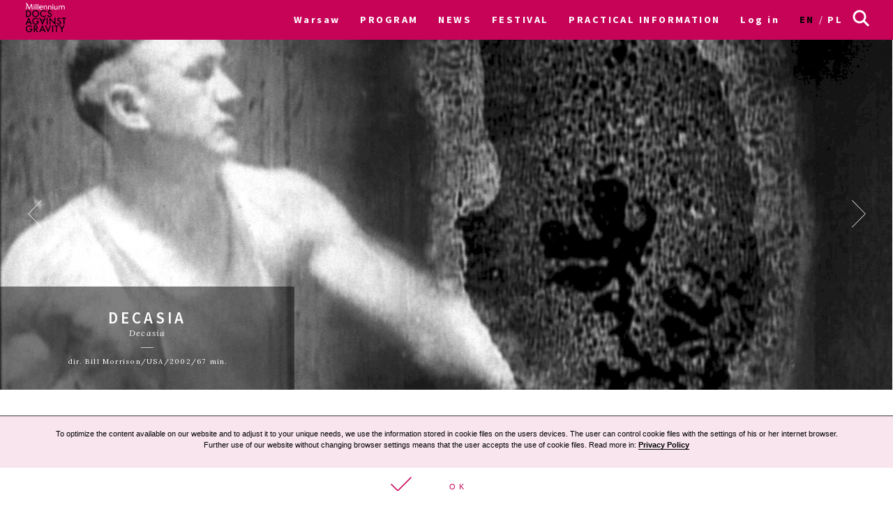

--- FILE ---
content_type: text/html; charset=UTF-8
request_url: https://archiwum2022.wkinach.mdag.pl/19/en/warszawa/movie/Decasia
body_size: 19895
content:



<!DOCTYPE html>
<html lang="en-GB">
<head>
    <meta http-equiv="content-type" content="text/html; charset=UTF-8">
    <!-- ::::::::::::::::::::::::::::::::::::::::::::::::::::::::::::::::::::::::::::::::::::::::::::::::::::::: -->
    <meta name="web_author" content="Design by: Marta Lissowska, Underscores.me coded by dadmor@gmail.com and reorganized by GsiTeK">
    <!-- ::::::::::::::::::::::::::::::::::::::::::::::::::::::::::::::::::::::::::::::::::::::::::::::::::::::: -->
    <meta charset="UTF-8">
    <meta name="viewport" content="width=device-width, initial-scale=1">
    <meta name="google-site-verification" content="ckA5av-Wprfp6npbfppGxgo3YVsU69fSN6zoDZ9Twnw">
    <meta name="description" content="Millennium Docs Against Gravity Film Festival is the biggest documentary film festival in Poland, held in 7 cities at once. The 18th edition is taking place in cinemas on September 3-12, 2021, and online from September 16 to October 3."/>
    <link rel="profile" href="http://gmpg.org/xfn/11">

    <title>19. Festiwal Filmowy Millennium Docs Against Gravity –             Decasia
    </title>

    <!-- Social Warfare v2.3.2 https://warfareplugins.com -->
<!--
    <style>@font-face {font-family: "sw-icon-font";src:url("http://docsag.pl/wp-content/plugins/social-warfare/fonts/sw-icon-font.eot?ver=2.3.2");src:url("http://docsag.pl/wp-content/plugins/social-warfare/fonts/sw-icon-font.eot?ver=2.3.2#iefix") format("embedded-opentype"),url("http://docsag.pl/wp-content/plugins/social-warfare/fonts/sw-icon-font.woff?ver=2.3.2") format("woff"), url("http://docsag.pl/wp-content/plugins/social-warfare/fonts/sw-icon-font.ttf?ver=2.3.2") format("truetype"),url("http://docsag.pl/wp-content/plugins/social-warfare/fonts/sw-icon-font.svg?ver=2.3.2#1445203416") format("svg");font-weight: normal;font-style: normal;}</style>
-->
    <!-- Social Warfare v2.3.2 https://warfareplugins.com -->

    <link rel="dns-prefetch" href="http://s.w.org/">
    <link rel="stylesheet" id="under-world-style-css" href="/css/normalize.css" type="text/css" media="all">
        <script type='text/javascript' src='/old/js/lory.js'></script>

    <link rel="stylesheet" href="https://cdnjs.cloudflare.com/ajax/libs/font-awesome/4.7.0/css/font-awesome.min.css">
    <style type="text/css">
        img.wp-smiley,
        img.emoji {
            display: inline !important;
            border: none !important;
            box-shadow: none !important;
            height: 1em !important;
            width: 1em !important;
            margin: 0 .07em !important;
            vertical-align: -0.1em !important;
            background: none !important;
            padding: 0 !important;
        }
    </style>
    <link rel="stylesheet" id="taxonomy-image-plugin-public-css" href="/css/style_003.css?v2" type="text/css" media="screen">
<!--
    <link rel="stylesheet" id="social_warfare-css" href="/css/style.css?v2" type="text/css" media="all">
-->
    <link rel="stylesheet" id="under-world-style-css" href="/css/style_002.css?v2" type="text/css" media="all">
    <link rel="stylesheet" id="generated-style-css" href="/css/oldStyle.css?v2" type="text/css" media="all">
    <link rel="stylesheet" id="wppb_stylesheet-css" href="/css/style-front-end.css?v2" type="text/css" media="all">

    
    
    <!-- OG: 2.5.1 -->
    <meta property="og:site_name" content="Festiwal Filmowy Millennium Docs Against Gravity">
    <meta property="og:url" content="https%3A%2F%2Farchiwum2022.wkinach.mdag.pl%2F19%2Fen%2Fwarszawa%2Fmovie%2FDecasia">
    <meta property="og:title" content="Decasia">
    <meta property="og:description" content="&quot;Decasia&quot; is an experimental feature which sets archival footage to an original symphonic score by Michael Gordon.">
    <meta property="og:type" content="article">
    <meta property="og:locale" content="en_GB">
            <meta property="og:image" content="https://archiwum2022.wkinach.mdag.pl/uploads/movies/Decasia62443c85b7789.jpeg" />
        <meta property="og:image:width" content="1280" />
        <meta property="og:image:height" content="720" />
        <meta name="twitter:image" content="https://archiwum2022.wkinach.mdag.pl/uploads/movies/Decasia62443c85b7789.jpeg">
        <meta name="twitter:card" content="summary">
    <meta name="twitter:title" content="Decasia">
    <meta name="twitter:description" content="&quot;Decasia&quot; is an experimental feature which sets archival footage to an original symphonic score by Michael Gordon.">
    <meta name="twitter:domain" content="https://archiwum2022.wkinach.mdag.pl">


    <style type="text/css">
        .recentcomments a{
            display:inline !important;
            padding:0 !important;
            margin:0 !important;
        }
    </style>

    <!--[if lte IE 10]>
    <style>
        #promo-slider{
            display:none;
        }
        .pre-f-1, .pre-f-2{
            float:left;
        }
        .home article{display:block; float:left; width:33.33%;}
    </style>
    <![endif]-->

    <!-- Global site tag (gtag.js) - Google Ads: 576942841 -->
    <script async src="https://www.googletagmanager.com/gtag/js?id=AW-576942841"></script>
    <script>
        window.dataLayer = window.dataLayer || [];
        function gtag(){dataLayer.push(arguments);}
        gtag('js', new Date());

        gtag('config', 'AW-576942841');
    </script>

    <!-- Event snippet for Kliknięcia w Oglądaj conversion page
In your html page, add the snippet and call gtag_report_conversion when someone clicks on the chosen link or button. -->
    <script>
        function gtag_report_conversion(url) {
            var callback = function () {
                if (typeof(url) != 'undefined') {
                    window.location = url;
                }
            };
            gtag('event', 'conversion', {
                'send_to': 'AW-576942841/ST30COiP3OABEPnljZMC',
                'event_callback': callback
            });
            return false;
        }
    </script>

    

</head>

<body class="movies-template-default single single-movies">

<div id="infoModal2" class="modal"><div class="modal-content" style="min-height:200px"><span class="infoClose2"><img src="/old/agravity/krzyzyk-popup.svg" width="20"></span><a id="modal-more2" class="more-btn" style="display:none">Pełny opis</a><div id="myModalContent2"></div></div></div>

    <div id="page" class="hfeed site">

        <header id="masthead" class="site-header" role="banner">
            <div class="site-logotype">




                <nav id="site-navigation" class="main-navigation " role="navigation" onmouseleave="menu_out();" style="">

                    <a href="/19/en/warszawa/homepage">
                        <img id="small-logo" class="small-logo" src="/img/logo%2520M%2520DAG%2520male.svg">
                    </a>


                    <button class="menu-toggle" aria-controls="primary-menu" aria-expanded="false"></button>


                    <div id="menu-core" class="menu-warszawa-en-container">
    <ul  class="menu nav-menu" aria-expanded="false">
        <li class="menu-item menu-item-type-custom menu-item-object-custom menu-item-home menu-item-has-children" aria-haspopup="true"><a href="/19/en/warszawa/homepage">Warsaw</a>
                        <ul class="sub-menu">
                                <li class="menu-item menu-item-type-custom menu-item-object-custom menu-item-home"><a href="/19/en/warszawa/homepage">Warsaw</a></li>
                                <li class="menu-item menu-item-type-custom menu-item-object-custom menu-item-home"><a href="/19/en/Wroclaw/homepage">Wroclaw</a></li>
                                <li class="menu-item menu-item-type-custom menu-item-object-custom menu-item-home"><a href="/19/en/Gdynia/homepage">Gdynia</a></li>
                                <li class="menu-item menu-item-type-custom menu-item-object-custom menu-item-home"><a href="/19/en/Katowice/homepage">Katowice</a></li>
                                <li class="menu-item menu-item-type-custom menu-item-object-custom menu-item-home"><a href="/19/en/Poznan/homepage">Poznan</a></li>
                                <li class="menu-item menu-item-type-custom menu-item-object-custom menu-item-home"><a href="/19/en/Bydgoszcz/homepage">Bydgoszcz</a></li>
                                <li class="menu-item menu-item-type-custom menu-item-object-custom menu-item-home"><a href="/19/en/Lublin/homepage">Lublin</a></li>
                                <li class="menu-item menu-item-type-custom menu-item-object-custom menu-item-home"><a href="/19/en/lodz/homepage">Łódź</a></li>
                            </ul>
                    </li>

                        <li id="menu-item-1" class="menu-item-has-children menu-item menu-item-type-post_type menu-item-object-page current-menu-item page_item current_page_item"><a href="#">PROGRAM</a>
                                            <ul class="sub-menu">
                                                            <li id="menu-item-5401" class="menu-item menu-item-type-custom menu-item-object-custom"><a href="/19/en/warszawa/movies">Catalogue A-Z</a></li>
                                                            <li id="menu-item-5402" class="menu-item menu-item-type-custom menu-item-object-custom"><a href="/19/en/warszawa/calendar/show">Calendar</a></li>
                                                            <li id="menu-item-5403" class="menu-item menu-item-type-custom menu-item-object-custom"><a href="/19/en/warszawa/sections">Sections</a></li>
                                                            <li id="menu-item-5404" class="menu-item menu-item-type-custom menu-item-object-custom"><a href="/19/en/warszawa/contests">Competitions</a></li>
                                                            <li id="menu-item-5405" class="menu-item menu-item-type-custom menu-item-object-custom"><a href="/19/en/warszawa/EventCategories">Events</a></li>
                                                            <li id="menu-item-5406" class="menu-item menu-item-type-custom menu-item-object-custom"><a href="/19/en/warszawa/myProgram">My schedule</a></li>
                                                            <li id="menu-item-5407" class="menu-item menu-item-type-custom menu-item-object-custom"><a href="/19/en/warszawa/Guests">Guests</a></li>
                                                            <li id="menu-item-5408" class="menu-item menu-item-type-custom menu-item-object-custom"><a href="https://archiwum2022.wkinach.mdag.pl/19/en/warszawa/eventCategory/MDAG+Industry+is+picking+up+steam%2521">MDAG Industry</a></li>
                                                            <li id="menu-item-5409" class="menu-item menu-item-type-custom menu-item-object-custom"><a href="/19/en/warszawa/page/Katalog-PDF">PDF catalogue</a></li>
                                                    </ul>
                                    </li>
                        <li id="menu-item-2" class=" menu-item menu-item-type-post_type menu-item-object-page current-menu-item page_item current_page_item"><a href="/19/en/warszawa/aktualnosci">NEWS</a>
                                    </li>
                        <li id="menu-item-3" class="menu-item-has-children menu-item menu-item-type-post_type menu-item-object-page current-menu-item page_item current_page_item"><a href="#">FESTIVAL</a>
                                            <ul class="sub-menu">
                                                            <li id="menu-item-61" class="menu-item menu-item-type-custom menu-item-object-custom"><a href="/19/en/warszawa/page/O-festiwalu-11">About the festival</a></li>
                                                            <li id="menu-item-62" class="menu-item menu-item-type-custom menu-item-object-custom"><a href="https://www.communication.mdag.pl/">MDAG Communication</a></li>
                                                            <li id="menu-item-63" class="menu-item menu-item-type-custom menu-item-object-custom"><a href="/19/en/warszawa/page/Partnerzy-festiwalu-1">Partners of the festival</a></li>
                                                            <li id="menu-item-64" class="menu-item menu-item-type-custom menu-item-object-custom"><a href="/19/en/warszawa/page/Archiwum">Archive</a></li>
                                                    </ul>
                                    </li>
                        <li id="menu-item-4" class="menu-item-has-children menu-item menu-item-type-post_type menu-item-object-page current-menu-item page_item current_page_item"><a href="/19/en/warszawa/page/Informacje-praktyczne">PRACTICAL INFORMATION</a>
                                            <ul class="sub-menu">
                                                            <li id="menu-item-21" class="menu-item menu-item-type-custom menu-item-object-custom"><a href="/19/en/warszawa/page/Informacje-8">Tickets and practical information</a></li>
                                                            <li id="menu-item-22" class="menu-item menu-item-type-custom menu-item-object-custom"><a href="https://archiwum2022.wkinach.mdag.pl/19/en/warszawa/page/Regulamin-19.-Festiwalu-Filmowego-Millennium-Docs-Against-Gravity-13-22-maja-2022">Terms and conditions of the festival</a></li>
                                                    </ul>
                                    </li>
        
        <li class="menu-item menu-item-type-custom menu-item-object-custom menu-item-home">
                            <a href="/19/en/warszawa/userAuth">Log in</a>
                    </li>

        <li class="lang-item lang-item-8 lang-item-en lang-item-first current-lang"><a hreflang="en-GB" href="/19/en/warszawa/movie/Decasia" lang="en-GB">en</a></li>
        <li class="lang-item lang-item-11 lang-item-pl "><a hreflang="pl-PL" href="/19/pl/warszawa/movie/Decasia" lang="pl-PL">pl</a></li>

    </ul>
</div>


<ul id="menu-s-ico">
    <li class="menu-item-has-children">
        <svg xmlns="http://www.w3.org/2000/svg" style="">
            <path class="st0" d="M24.1,21.9l-6.4-6.4c1.1-1.6,1.8-3.5,1.8-5.6c0-5.2-4.3-9.5-9.5-9.5S0.5,4.8,0.5,10s4.3,9.5,9.5,9.5
									c2.1,0,4-0.7,5.6-1.8l6.4,6.4L24.1,21.9z M3.5,10c0-3.6,2.9-6.5,6.5-6.5s6.5,2.9,6.5,6.5s-2.9,6.5-6.5,6.5S3.5,13.6,3.5,10z"></path>
        </svg>
    </li>

    <form method="get" id="searchform" action="/19/en/warszawa/searchResult">
        <input style="" value="" name="searchString" type="text">
        <button type="submit" id="searchsubmit"><svg xmlns="http://www.w3.org/2000/svg" style="">
                <path class="st0" d="M24.1,21.9l-6.4-6.4c1.1-1.6,1.8-3.5,1.8-5.6c0-5.2-4.3-9.5-9.5-9.5S0.5,4.8,0.5,10s4.3,9.5,9.5,9.5
									c2.1,0,4-0.7,5.6-1.8l6.4,6.4L24.1,21.9z M3.5,10c0-3.6,2.9-6.5,6.5-6.5s6.5,2.9,6.5,6.5s-2.9,6.5-6.5,6.5S3.5,13.6,3.5,10z"></path>
            </svg></button>
    </form>

</ul>


<script>
    var classname = document.getElementsByClassName("menu-item-has-children");
    if(window.innerWidth <= 640) {

        window.onload = function () {

            var arr = Array.from(document.getElementsByClassName("menu-item-has-children"));

            arr.forEach(
                function (elementParent) {
                    elementParent.childNodes.forEach(
                        function (element) {
                            if(element.classList == "sub-menu") {

                                var newElement = document.createElement('img');
                                newElement.className = 'mobileMenuArrow';
                                newElement.src = '/old/img/arrowDown.svg';
                                newElement.setAttribute("height", "10");
                                newElement.setAttribute("width", "20");
                                newElement.setAttribute("alt", ">");
                                elementParent.childNodes[0].appendChild(newElement);

                                console.log(elementParent.childNodes);

                            }
                        }
                    )
                }
            )

        }


        /*
         if (document.getElementsByClassName("menu-item-has-children").childNodes[1]) {
         classname.style.backgroundColor = 'black';
         }
         */

        console.log('640 init');

        for (var i = 0; i < classname.length; i++) {
            classname[i].addEventListener("click", function(event){

                if(event.target.tagName == "IMG") {
                    var target = event.target.parentNode;
                } else {
                    var target = event.target;
                }

                var sub = document.getElementsByClassName("sub-menu");
                for (i = 0; i < sub.length; i++) {
                    sub[i].style.display = "none";
                }

                if (target.getElementsByTagName("IMG")[0].datasrc != '1') {
                    target.getElementsByTagName("IMG")[0].src = '/old/img/arrowUp.svg';
                    target.parentNode.getElementsByClassName("sub-menu")[0].style.display = 'block';
                    target.getElementsByTagName("IMG")[0].datasrc = '1';
                } else {
                    target.getElementsByTagName("IMG")[0].src = '/old/img/arrowDown.svg';
                    target.parentNode.getElementsByClassName("sub-menu")[0].style.display = 'none';
                    target.getElementsByTagName("IMG")[0].datasrc = '0'
                }


                event.preventDefault();


                /*var sub =  this.getElementsByClassName("sub-menu");
                 sub[0].setAttribute(
                 "style", "display:block !important; opacity:1;");*/
            });
        }
    } else {
        var menu_out = function(){
            if (document.getElementById('content') != null) {
                document.getElementById('content').style['margin-top'] = '0px';
            }
            /*document.getElementById('small-logo').setAttribute(
             "style", "opacity:0;");*/

            if (document.getElementById('main-logo') != null) {
                document.getElementById('main-logo').style.opacity = '1';
            }
        }
        var myFunction = function() {
            var selects = document.getElementsByClassName("sub-menu");
            for(var i =0, il = selects.length;i<il;i++){

            }
            var sub =  this.getElementsByClassName("sub-menu");
            if (selects) {
                if (document.getElementById('content') != null && sub != null) {
                    document.getElementById('content').style['margin-top'] = sub[0].offsetHeight - 60 + "px";
                }
                /*document.getElementById('small-logo').setAttribute(
                 "style", "opacity:1;");*/
                if (document.getElementById('main-logo') != null) {
                    document.getElementById('main-logo').style.opacity = '0';
                }
            }else{
                console.log(document.getElementById('content').style['margin-top']);
            }
        };
        for (var i = 0; i < classname.length; i++) {
            classname[i].addEventListener('mouseover', myFunction, false);
        }
    }
</script>



                </nav><!-- #site-navigation -->




                <br>


            </div>
        </header><!-- #masthead -->


        
    <div id="content" class="site-content" style="margin-top: 0px;">

        <style>
            .single-movies h2.entry-title {
                color: #fff;
            }
        </style>

        <div id="primary" class="content-area">
            <main id="main" class="site-main" role="main">

                <svg xmlns="http://www.w3.org/2000/svg" version="1.1" style="display:none">
                    <path id="loveMe" d="M26,8.6C26,5,23.1,2,19.5,2c-2.3,0-4.3,1.3-5.5,3.1C12.9,3.3,10.9,2,8.5,2C4.9,2,2,5,2,8.6c0,2,1,3.8,2.2,5
				s9.2,9.5,9.2,9.5c0.2,0.2,0.4,0.3,0.5,0.3c0.2,0,0.5-0.1,0.6-0.3c0,0,7.8-8.3,9-9.5C24.9,12.4,26,10.6,26,8.6L26,8.6z"></path>

                </svg>
                <style type="text/css">

                    @media (max-width: 800px) {
                        .pthlove {
                            text-align: left;
                        }
                    }

                    @media (min-width: 801px) and (max-width: 1000px) {
                        .pthlove {
                            margin-right: -3em;
                        }
                    }

                    @media (min-width: 1001px) and (max-width: 1200px) {
                        .pthlove {
                            margin-right: -5em;
                        }
                    }

                    @media (min-width: 1201px) {
                        .pthlove {
                            margin-right: -7em;
                        }
                    }

                    .projections_table > div {
                        padding-top: 10px;
                    }

                    .like_off svg {
                        width: 27px;
                        height: 27px;
                        stroke: #C70358;
                        fill: #fff;
                        vertical-align: -5px;
                    }

                    .like_on svg {
                        width: 27px;
                        height: 27px;
                        stroke: #fff;
                        fill: #C70358 !important;
                        vertical-align: -5px;
                    }

                    .like_off [aria-label]::before {
                        content: 'Dodaj do Mojego programu';
                    }

                    .like_on [aria-label]::before {
                        content: 'Usuń z Mojego programu';
                    }

                    [aria-label] {
                        position: relative;
                    }

                    [aria-label]::before {
                        content: attr(aria-label);
                        opacity: 0;
                        visibility: hidden;
                        position: absolute;
                        top: 120%;
                        left: 0;
                        background-color: #fff;
                        color: #000;
                        font-size: 0.5em;
                        min-width: 100px;
                        text-align: center;
                        padding: 3px;
                        border: 1px #000 solid;
                        transition: .5s ease-in-out;
                        transition-property: opacity, visibility;
                        z-index: 999;
                    }

                    [aria-label]:hover::before {
                        opacity: 1;
                        visibility: visible;
                    }

                </style>


                <style>


                    #single-movie-title {
                        background-color: rgba(0, 0, 0, 0.5);
                        text-align: center;
                        color: #fff;
                        padding: 2em;
                    }

                    #single-movie-title h1 {
                        color: #fff;
                    }

                    .entry-single-content hr,
                    .entry-right-content hr {
                        background-color: #000;
                    }

                    .entry-right-content {
                        width: 90%;
                        font-family: 'Lora', sans-serif;
                        font-size: 1.1rem;
                    }

                    .entry-right-content ul {
                        margin: 1em;
                        padding: 0;
                        margin-bottom: 2em;
                    }

                    .entry-right-content ul li {
                        margin: 0;
                        padding: 0;
                        list-style: none;
                    }

                    .entry-right-content ul li div:nth-child(1) {
                        font-weight: bold;
                        font-family: 'Lora', sans-serif;
                    }

                    .entry-right-content ul li div:nth-child(2) {
                        margin-left: 2em;
                    }

                    .pinky-linky a {
                        background-color: #fedceb;
                        border: 2px solid #fff;
                        padding: 0.2em;
                        margin-bottom: 0.2em;
                        margin-right: 0.2em;
                        line-height: 1.9em;
                    }

                    #content .section {
                        border-top: 1px solid #000;
                        margin-top: 1em;
                        font-family: 'Lora';
                        text-transform: uppercase;
                        letter-spacing: 0.17em;
                        font-size: 0.7em;
                        font-weight: normal;
                    }

                    .section p {
                        margin: 1em 0.5em 0.5em 0.5em;

                    }

                    .section a {
                        border: 2px solid #C70358;
                        padding: 0.5em;
                        font-size: 0.9em;
                        color: #C70358;
                        line-height: 2em;
                        text-transform: uppercase;
                        font-family: 'Source Sans Pro', sans-serif;
                        letter-spacing: 0.17em;
                        font-weight: bold;
                    }

                    .section a:hover {
                        background-color: #C70358 !important;
                        color: #fff !important;
                        text-decoration: none;
                    }

                    .box-org span {
                        font-style: italic;

                    }

                    .movie-card {
                        margin: 3em 0;
                        position: relative;
                        display: flex;
                    }

                    .movie-image-mask {
                        width: 33%;
                        position: absolute;
                        bottom: 0;
                        left: 0
                    }

                    @media screen and (max-width: 640px) {
                        .movie-card {
                            flex-direction: column-reverse;
                        }

                        .movie-card > div {
                            width: 100% !important;
                        }

                        .movie-image-mask {
                            width: 100%;
                        }
                    }

                    .projections_table {
                        font-size: 1rem;
                        font-family: 'Lora', sans-serif;
                    }

                    .projections_table div:first-child {
                        padding-left: 0.3em;
                    }

                    .projections_table:hover:not(:first-child) {
                        background-color: rgb(199, 3, 88);
                    }

                    .projections_table:hover:not(:first-child) div {
                        color: rgb(255, 255, 255);
                    }

                    .projections_table:hover .ticket a {
                        border-color: rgb(255, 255, 255);
                        background-color: rgb(199, 3, 88);
                        color: rgb(255, 255, 255);
                    }

                    .ticket a {
                        color: #C70358;
                        border: 1px solid #C70358;
                        padding: 0.2em 0.5em 0.2em 0.5em;
                        text-transform: uppercase;
                        margin: 0.2em;
                        font-weight: bold;
                        font-size: 0.7em;
                    }

                    .fullCalendarButton {
                        margin-top: 0.8em;
                    }

                    .fullCalendarButton a {
                        padding-right: 4em;
                        background-image: url("/old/img/arrowFullCalendarButton.svg");
                        background-repeat: no-repeat;
                        background-position: right center;
                        background-size: 12%;
                    }

                    .fullCalendarButton a:hover {
                        background-image: url("/old/img/arrowFullCalendarButtonHover.svg");
                        background-color: rgb(199, 3, 88);
                        color: rgb(255, 255, 255);
                    }

                    .pth {
                        border-bottom: 1px solid #000;
                    }

                    @media screen and (max-width: 800px) {
                        .movie-card {
                            text-align: center;
                            margin: 0;
                        }

                        .entry-right-content {
                            width: 100%;
                        }

                        .entry-right-content ul li div:nth-child(2) {
                            margin: 0;
                        }
                    }
                </style>


                <header class="entry-header">

                    <div class="slider js_simple simple">
                        <div class="frame js_frame">
                            <ul class="slides js_slides"
                                style="transition-duration: 300ms; transform: translate3d(-2492px, 0px, 0px); transition-timing-function: ease;">
                                                                <li class="js-slide entry-header-image"
                                    style="background-image:url('/uploads/movies/1501/Decasia62443c8631917.jpeg')"></li>
                                                                <li class="js-slide entry-header-image"
                                    style="background-image:url('/uploads/movies/1501/Decasia62443c8674bbd.jpeg')"></li>
                                                                <li class="js-slide entry-header-image"
                                    style="background-image:url('/uploads/movies/1501/Decasia62443c86b9445.jpeg')"></li>
                                                                <li class="js-slide entry-header-image"
                                    style="background-image:url('/uploads/movies/1501/Decasia62443c8709718.jpeg')"></li>
                                                                <li class="js-slide entry-header-image"
                                    style="background-image:url('/uploads/movies/1501/Decasia62443c874d98c.jpeg')"></li>
                                                                <li class="js-slide entry-header-image"
                                    style="background-image:url('/uploads/movies/1501/Decasia62443c878f412.jpeg')"></li>
                                                            </ul>
                        </div>
                        <script type="text/javascript">
                            document.addEventListener('DOMContentLoaded', function () {
                                var simple = document.querySelector('.js_simple');
                                var lorySlider = lory(simple, {
                                    infinite: 1
                                });
                                setInterval(function () {
                                    lorySlider.next();
                                }, 5000);
                            });
                        </script>

                        <span class="js_prev prev">
                    <img src="/old/agravity/left-big-OFF.svg" width="20">
                </span>

                        <span class="js_next next">
                    <img src="/old/agravity/right-big-OFF.svg"
                         width="20">
                </span>

                    </div>
                    <!-- uigen mod : entry-header-image -->


                    <div class="movie-image-mask">
                        <div id="single-movie-title">
                            <h1 class="entry-title">Decasia</h1>
                            <div class="box-org">
                                <span>Decasia</span>
                                <hr>
                                <div class="movie-meta">
                                                                            dir. Bill Morrison/USA/2002/67 min.
                                                                    </div>
                            </div>

                        </div>

                    </div>

                </header><!-- .entry-header -->


                <div class="movie-card" style=" ">
                    <div style="width:11.11%" class="no-mobile">

                    </div>
                    <div style="width:55.55%;" class="mobile-100">

                        <div class="projections_table">
    <div class="pth pthlove"></div>
    <div class="pth">place</div>
    <div class="pth">date</div>
    <div class="pth">time</div>
    <div class="pth"></div>
</div>
<div class="projections_table">
    <div id="2675" class="like_off pthlove" onclick="run_like(this);">
			<span class="loveMeContainer" aria-label="">
		      <svg xmlns="http://www.w3.org/2000/svg">
		        <use xlink:href="#loveMe"></use>
		      </svg>
		   </span>
    </div>
    <div>Kinoteka, sala 2</div>
    <div>2022-05-16</div>
    <div>20:00</div>
    <div onclick="" class="ticket">
        <a href="https://kinoteka.pl/repertuar/movie,6120,blok:-bill-morrison:-fantazje-o-rozpadzie-z-muzyka-michaela-gordona" target="_blank">
            Buy ticket        </a>
    </div>
</div>
<div onclick="" class="ticket fullCalendarButton">
    <a href="/19/en/warszawa/calendar/show" _target="blank">
        See full calendar    </a>
</div>

<div id="myModal" class="modal"><div class="modal-content" style="min-height:200px"><span class="close"><img src="/old/agravity/krzyzyk-popup.svg" width="20"></span><a id="modal-more" class="more-btn" style="display:none">Pełny opis</a><div id="myModalContent"></div></div></div>

<style>

    /* MODAL */
    /* The Modal (background) */
    .modal {
        display: none; /* Hidden by default */
        position: fixed; /* Stay in place */
        z-index: 100; /* Sit on top */
        left: 0;
        top: 0;
        width: 100%; /* Full width */
        height: 100%; /* Full height */
        overflow: auto; /* Enable scroll if needed */
        background-color: rgb(0,0,0); /* Fallback color */
        background-color: rgba(0,0,0,0.4); /* Black w/ opacity */
    }
    .modal-title{
        text-transform: uppercase;
        font-weight:bold;
        font-size: 1.2em;
    }
    .modal-title-ang{
        font-style: italic;
        font-family: 'Lora', sans-serif;
        margin: 0;
    }
    .modal-movie-meta{
        letter-spacing: 0.1em;
        margin: 5px 0;
        font-family: 'Lora', sans-serif;
    }
    .modal-content-desc{
        font-family: 'Lora', sans-serif;
    }
    /* Modal Content/Box */
    .modal-content {
        font-size: 0.75em;
        font-family: "Source Sans Pro",sans-serif;
        background-color: #fefefe;
        margin: 10% auto; /* 15% from the top and centered */
        padding: 20px;
        border: 1px solid #888;
        width: 50%; /* Could be more or less, depending on screen size */
    }

    /* The Close Button */
    .close {
        color: #aaa;
        float: right;
        font-size: 24px;
        font-weight: bold;
        line-height: 15px;
        margin: 0.5em;
    }

    .more-btn{
        /*color: #C70358;*/
        border: 1px solid #C70358;
        padding: 0.2em;
        text-transform: uppercase;
        margin: 0.2em;
        font-weight: bold;
        font-size: 1.2em;
        float: right;
        margin-right: 3em;
    }
    .more-btn:hover{
        color: #fff;
        background-color:#C70358
    }

    .close:hover,
    .close:focus {
        color: black;
        text-decoration: none;
        cursor: pointer;
    }
    .pth{
        border-bottom:1px solid #000;
    }
    @media screen and (max-width: 800px){
        .modal-content {
            width: 90%;
            font-size: 1.1em;
        }

        #myModalContent .ticket{
            flex: 1.4 !important;
            text-align: right;
        }
        .projections_table > div:nth-child(1){
            flex: 1.8 !important;
        }
        .projections_table > div:nth-child(2){
            flex: 1.2 !important;
        }

        #myModal{
            margin-top:6em;
        }
        .pth:nth-child(1){
            flex: 1.8 !important;
        }
        .pth:nth-child(2){
            flex: 1.2 !important;
        }
        .pth:nth-child(4){
            flex: 1.4 !important;
        }
        .cal_days{
            display:none;
        }
        #promo-slider .promo-left,
        #promo-slider .promo-right
        {
            display:none !important;
        }
        .promo-center{
            width:100% !important;
            flex: 0 0 100%;
        }
    }
</style>

<script>
    var modal = document.getElementById('myModal');
    var close = document.getElementsByClassName("close")[0];

    var loadJSON = function (callback, file) {
        var xobj = new XMLHttpRequest();
        xobj.overrideMimeType("application/json");
        xobj.open('GET', file, true);
        xobj.onreadystatechange = function () {
            if (xobj.readyState == 4 && xobj.status == "200") {
                callback(xobj.responseText);
            }
            if(xobj.readyState == 4 && xobj.status == "403") {
                var msg = JSON.parse(xobj.responseText);
            }
        };
        xobj.send(null);
    }

    var run_like = function(_t){
        document.getElementById('modal-more').style.display = 'none';

        var content = document.getElementById('myModalContent');
        content.innerHTML = '';
        var _id = _t.id;
        loadJSON( function(response) {
            var res = JSON.parse(response);
            //console.log(res);
            if (res['is_user_logged_in'] !== 'true') {
                modal.style.display = "block";
            }
            content.innerHTML = res['msg'];
            var svg = document.getElementById(_id);
            if(res.add == 'true'){
                svg.classList.add("like_on");
                svg.classList.remove("like_off");
            } else if(res.add == 'false') {
                svg.classList.add("like_off");
                svg.classList.remove("like_on");
            }
        }, '/19/en/warszawa/ajax/runLike?id='+_id);
    }

    var buy_ticket = function(_t){
        modal.style.display = "block";
        document.getElementById('myModalContent').innerHTML = '';
    }

    close.onclick = function() {
        modal.style.display = "none";
    }
</script>





                        <div id="accord" style="overflow: hidden; height: 16.5em; margin-bottom:1em">
                            <div class="entry-single-content">
                                                                    <p style="margin-left:0cm; margin-right:0cm">&quot;Decasia&quot; is an experimental feature which sets archival footage to an original symphonic score by Michael Gordon. Using nitrate-based master elements with emulsion deterioration, &ldquo;Decasia&rdquo; depicts Man&rsquo;s struggle to transcend his own mortality.</p>

<p style="margin-left:0cm; margin-right:0cm">&quot;Decasia&quot; was named to the Library of the US Congress National Film Registry in 2013, becoming the first film to be added the list in the 21st century.</p>
                                                                <div class="swp-content-locator"></div>
                            </div>
                        </div>

                        <script>
                            function toogledesc() {

                                if (document.getElementById('_more').classList == 'long') {
                                    document.getElementById('accord').style.height = 'auto';
                                } else {
                                    document.getElementById('accord').style.height = '16.5em';

                                }

                                document.getElementById('_more').classList.toggle('short');
                                document.getElementById('_more').classList.toggle('long');
                            }
                        </script>
                        <style>
                            #_more {
                                cursor: pointer;
                            }

                            #_more.short #zwin {
                                display: none;
                            }

                            #_more.long #rozwin {
                                display: none;

                            }

                            #_more.short #trozwin {
                                display: none;
                            }

                            #_more.long #tzwin {
                                display: none;
                            }

                            #_more.short #gr {
                                display: none;
                            }

                            #trozwin, #tzwin {
                                border-bottom: 1px solid #000;
                                margin-top: 1em;
                                font-family: 'Lora';
                                text-transform: uppercase;
                                letter-spacing: 0.17em;
                                font-size: 0.7em;
                                font-weight: normal;
                            }
                        </style>
                        <div id="_more" class="long" style="background:#fff; text-align:left; width:100%;"
                             onclick="toogledesc()">
                            <img id="gr" style="width: 100%; margin-top: -120px;"
                                 src="/old/agravity/gradient-bialy.svg">

                            <div id="trozwin">
                                                                    READ MORE
                                                            </div>
                            <div id="tzwin">
                                                                    HIDE
                                                            </div>
                            <div id="rozwin" style="text-align:right; margin-top:-1.5em"><img
                                        src="/old/agravity/zwin.svg"
                                        width="20" height="20"></div>
                            <div id="zwin" style="text-align:right; margin-top:-1.5em"><img
                                        src="/old/agravity/rozwin.svg"
                                        width="20" height="20"></div>
                        </div>

                                                    <iframe style="margin:2em 0"
                                    src="https://www.youtube.com/embed/q24VjlZ9IXE?autoplay=0" width="90%"
                                    height="360"></iframe>
                                                <!-- Your share button code -->
                        <div class="socialContainer">
                            <a href="http://www.facebook.com/sharer/sharer.php?p[url]=https%3A%2F%2Farchiwum2022.wkinach.mdag.pl%2F19%2Fen%2Fwarszawa%2Fmovie%2FDecasia" target="_blank">
                                <div class="divfacebook">
                                    <i class="fa fa-facebook-square"></i>
                                </div>
                            </a>
                            <a href="https://twitter.com/intent/tweet?url=https%3A%2F%2Farchiwum2022.wkinach.mdag.pl%2F19%2Fen%2Fwarszawa%2Fmovie%2FDecasia&via=againstxgravity" target="_blank">
                                <div class="divtwitter">
                                    <i class="fa fa-twitter-square"></i>
                                </div>
                            </a>
                            <!--
                            <a href="https://plus.google.com/share?url=https://archiwum2022.wkinach.mdag.pl/19/en/warszawa/movie/Decasia">
                                <div style="width: 70px; height: 40px; text-align: center; font-size: 16px; line-height: 40px; background: #DB4A39; color: #fff; text-decoration: none; border-radius: 4px;">
                                    <i class="fa fa-google-plus-square" style="font-size: 18px !important;"></i>
                                                                            Share
                                                                    </div>
                            </a>
                            -->
                        </div>


                    </div>
                    <div style="width:11.11%" class="no-mobile">

                    </div>
                    <div style="width:22.22%" class="mobile-100">

                        <div class="entry-right-content">
                            <hr>
                            <ul class="pinky-linky">
                                <li>
                                    <div>projection time:</div>
                                    <div>67 min.</div>
                                </li>
                                <li>
                                    <div>country/year:</div>
                                    <div>USA                                        /2002</div>
                                </li>

                                <li>
                                    <div>director:</div>
                                    <div>
                                                                                Bill Morrison
                                    </div>
                                </li>
                                                                                                            <li>
                                            <div>pictures:</div>
                                            <div>
                                                                                                Bill Morrison
                                            </div>
                                        </li>
                                                                                                                                                                                                                                                                                    <li>
                                            <div>production:</div>
                                            <div>Bill Morrison / Hypnotic Pictures</div>
                                        </li>
                                                                                                                                        <li>
                                        <div>festivals and awards:</div>
                                        <div>2002 – Sundance FF, 2020 – Rotterdam IFF, 2002 – Karlove Vary IFF</div>
                                    </li>
                                

                            </ul>
                            <hr>
                            <ul class="pinky-linky">
                                <li>
                                    <div>sections:</div>
                                    <div>
                                                                                    <a class="pink-link"
                                               href="/19/en/warszawa/section/Retrospektywa+Billa+Morrisona">Bill Morrison Retrospective</a>
                                                                            </div>
                                </li>
                                                                    <li>
                                        <div>contests:</div>
                                        <div>
                                                                                            <a class="pink-link"
                                                   href="/19/en/warszawa/contest/Warsaw+Documentary+Award">Warsaw Documentary Award</a>
                                                                                            <a class="pink-link"
                                                   href="/19/en/warszawa/contest/TVP+Dokument+Award">TVP Dokument Award</a>
                                                                                    </div>
                                    </li>
                                                                                                    <li>
                                        <div>tags:</div>
                                        <div>
                                                                                            <a class="pink-link"
                                                   href="/19/en/warszawa/tag/movie+about+film">movie about film</a>
                                                                                            <a class="pink-link"
                                                   href="/19/en/warszawa/tag/history">history</a>
                                                                                            <a class="pink-link"
                                                   href="/19/en/warszawa/tag/art">art</a>
                                                                                    </div>
                                    </li>
                                                                                                <li>
                                </li>

                                <li>
                                    <div>
                                    </div>
                                </li>
                            </ul>

                        </div>

                    </div>

                </div>


            </main><!-- #main -->
        </div><!-- #primary -->


                <div class="section">
            Inne filmy z sekcji <p>
                <a href="/19/en/warszawa/section/Retrospektywa+Billa+Morrisona">
                    Bill Morrison Retrospective                    <!-- <img width="50" src="/old/agravity/strzalka-roz.svg"> -->
                </a>
            </p>

        </div>

        <main class="site-main" role="main">

            
                <a class="std-box" href="/19/en/warszawa/movie/The-Village-Detective%253A-A-Song"
                   style="background-image:url('/uploads/movies/The-Village-Detective3A-A-Song6243ff4d63b56.jpeg')">

                    <div class="mask"></div>


                    <div style="z-index:10">
                        <div class="box-entry-title">Wiejski detektyw: cykl pieśni</div>
                        <div class="decorator-line"></div>
                        <div class="box-description">
                            <div class="entry-movie-box-description"></div>
                        </div>
                    </div>

                </a>

            
                <a class="std-box" href="/19/en/warszawa/movie/The-Great-Flood"
                   style="background-image:url('/uploads/movies/The-Great-Flood6243222ec916c.jpeg')">

                    <div class="mask"></div>


                    <div style="z-index:10">
                        <div class="box-entry-title">Wielka powódź</div>
                        <div class="decorator-line"></div>
                        <div class="box-description">
                            <div class="entry-movie-box-description"></div>
                        </div>
                    </div>

                </a>

            
                <a class="std-box" href="/19/en/warszawa/movie/Footprints"
                   style="background-image:url('/uploads/movies/Footprints624403f971dba.jpeg')">

                    <div class="mask"></div>


                    <div style="z-index:10">
                        <div class="box-entry-title">Ślady stóp</div>
                        <div class="decorator-line"></div>
                        <div class="box-description">
                            <div class="entry-movie-box-description"></div>
                        </div>
                    </div>

                </a>

            
        </main>

        
                    <div class="section">
                Inne filmy z tagiem <p>
                    <a href="/19/en/warszawa/tag/history">
                        history                        <!-- <img width="50" src="/old/agravity/strzalka-roz.svg"> -->
                    </a>
                </p>

            </div>

            <main class="site-main" role="main">

                
                    <a class="std-box" href="/19/en/warszawa/movie/The-Forgotten"
                       style="background-image:url('/uploads/movies/The-Forgotten624ad3410dccf.jpeg')">

                        <div class="mask"></div>


                        <div style="z-index:10">
                            <div class="box-entry-title">Odrzuceni w Ziemi Obiecanej</div>
                            <div class="decorator-line"></div>
                            <div class="box-description">
                                <div class="entry-movie-box-description"></div>
                            </div>
                        </div>

                    </a>

                
                    <a class="std-box" href="/19/en/warszawa/movie/Town-Bloody"
                       style="background-image:url('/uploads/movies/Town-Bloody62420c4b1f350.jpeg')">

                        <div class="mask"></div>


                        <div style="z-index:10">
                            <div class="box-entry-title">Town Bloody Hall</div>
                            <div class="decorator-line"></div>
                            <div class="box-description">
                                <div class="entry-movie-box-description"></div>
                            </div>
                        </div>

                    </a>

                
                    <a class="std-box" href="/19/en/warszawa/movie/Home-When-You"
                       style="background-image:url('/uploads/movies/Home-When-You6242e5cda14b6.jpeg')">

                        <div class="mask"></div>


                        <div style="z-index:10">
                            <div class="box-entry-title">Dom po twoim powrocie</div>
                            <div class="decorator-line"></div>
                            <div class="box-description">
                                <div class="entry-movie-box-description"></div>
                            </div>
                        </div>

                    </a>

                
            </main>

        
                    <div class="section">
                Inne filmy z konkursu <p>
                    <a href="/19/en/warszawa/contest/TVP+Dokument+Award">
                        TVP Dokument Award                        <!-- <img width="50" src="/old/agravity/strzalka-roz.svg"> -->
                    </a>
                </p>

            </div>

            <main class="site-main" role="main">

                
                    <a class="std-box" href="/19/en/warszawa/movie/Invisible-Demons"
                       style="background-image:url('/uploads/movies/Invisible-Demons624c023185b60.jpeg')">

                        <div class="mask"></div>


                        <div style="z-index:10">
                            <div class="box-entry-title">Niewidzialne demony</div>
                            <div class="decorator-line"></div>
                            <div class="box-description">
                                <div class="entry-movie-box-description"></div>
                            </div>
                        </div>

                    </a>

                
                    <a class="std-box" href="/19/en/warszawa/movie/Buck-Fever"
                       style="background-image:url('/uploads/movies/Buck-Fever62399bcf54456.jpeg')">

                        <div class="mask"></div>


                        <div style="z-index:10">
                            <div class="box-entry-title">Możesz się zawsze wycofać</div>
                            <div class="decorator-line"></div>
                            <div class="box-description">
                                <div class="entry-movie-box-description"></div>
                            </div>
                        </div>

                    </a>

                
                    <a class="std-box" href="/19/en/warszawa/movie/Ojciec.-Syn"
                       style="background-image:url('/uploads/movies/Ojciec.-Syn6263cdb3b6c42.jpeg')">

                        <div class="mask"></div>


                        <div style="z-index:10">
                            <div class="box-entry-title">ojciec.syn</div>
                            <div class="decorator-line"></div>
                            <div class="box-description">
                                <div class="entry-movie-box-description"></div>
                            </div>
                        </div>

                    </a>

                
            </main>

        



    </div>

    




        <div class="section"> &nbsp; </div>

        <div id="prefooter">
            <a href="http://www.againstgravity.pl/sklep" class="pre-f-1" style="background-image:url('/old/agravity/DOC-SHOP.png'); background-size:cover;">
                <div class="doc-shop"></div>
                <div style="z-index:10">
                    <div class="entry-title">Doc shop</div>
                    <div class="decorator-line"></div>
                    <div class="box-description">Buy our films on DVD</div>
                </div>
            </a>
            <div class="pre-f-1">
                <div class="entry-title">NEWSLETTER</div>
                <div class="decorator-line"></div>
                <div class="box-description">Sign up and stay up to date</div>

                <form name="appbundle_newsletter_form" method="post" class="newsletterForm">
<input type="email" id="appbundle_newsletter_form_email" name="appbundle_newsletter_form[email]" required="required" class="email form-control" placeholder="Adres e-mail" />
<br>
<input src="/img/strzalka%252040%2520px%2520biala.svg" name="image" type="image">
<input type="hidden" id="appbundle_newsletter_form__token" name="appbundle_newsletter_form[_token]" value="BEW5pqNkpqxmkX_3rmfM8HcffrQFS6-4hfdEFaDqJuY" /></form>

<script>
    var modal2 = document.getElementById('infoModal2');
    var content2 = document.getElementById('myModalContent2');
    var close2 = document.getElementsByClassName("infoClose2")[0];

    

    close2.onclick = function() {
        modal2.style.display = "none";
    }
</script>



            </div>
            <div class="pre-f-2">
                <a class="pre-f-2-2 box-description" target="_blank" href="https://www.youtube.com/MillenniumDocsAgainstGravityFilmFestival">
                    <img style="width:auto; height:80%" src="/img/youtuba%252063x44px.svg">
                    <div class="sub">YouTube</div>
                    <div></div>
                </a>
                <div class="pre-f-2-3">
                    <a class="pre-f-2-3-1 box-description" target="_blank" href="https://www.instagram.com/millenniumdocsagainstgravity/">
                        <img style="width:auto; height:80%" src="/img/instagram%252044px.svg">
                        <div class="sub">Instagram</div>
                    </a>
                    <a class="pre-f-2-3-1 box-description" target="_blank" href="https://www.facebook.com/MillenniumDocsAgainstGravity/">
                        <img style="width:auto; height:80%" src="/img/fb%252044px.svg">
                        <div class="sub">Facebook</div>
                    </a>
                    <a class="pre-f-2-3-1 box-description" target="_blank" href="https://twitter.com/againstxgravity">
                        <img style="width:auto; height:80%" src="/img/twitter%252044px.svg">
                        <div class="sub">Twitter</div>
                    </a>
                </div>
            </div>
        </div>

        <footer id="colophon" class="site-footer" role="contentinfo" style="background-color: #fff; color: #000;">
            <div class="site-info1">
                <a href="http://againstgravity.pl/">

                    <svg version="1.1" id="Layer_1" xmlns="http://www.w3.org/2000/svg" xlink="http://www.w3.org/1999/xlink" x="0px" y="0px" width="60" height="100" viewBox="34.087 -20 527.105 881.891" enable-background="new 34.087 -20 527.105 881.891" xml:space="preserve">
                    <g>
                        <rect x="54.087" fill="#FFFFFF" stroke="#FFFFFF" stroke-width="40" stroke-miterlimit="10" width="487.105" height="841.891"></rect>
                        <g>
                            <path fill="#009FE3" d="M85.483,29.662v411.411c0,0,59.516,116.143,212.254,116.143s212.446-116.143,212.446-116.143V29.662
                                H85.483z"></path>
                            <path d="M509.99,588.032H85.483v-85.71c0,0,57.204,64.908,212.254,64.908c155.049,0,212.446-64.908,212.446-64.908v85.71H509.99z"></path>
                            <path fill="#FFFFFF" d="M297.737,84.94c59.708,0,108.245,48.344,108.245,108.246c0,94.378-108.245,245.19-108.245,335.523
                                c0-90.333-108.246-241.145-108.246-335.523C189.683,133.285,238.028,84.94,297.737,84.94z"></path>
                            <path fill="#83D0F5" d="M297.929,108.631c49.308,0,89.178,42.374,89.178,94.571c0,82.436-89.178,214.18-89.178,292.957
                                c0-78.776-89.178-210.713-89.178-292.957C208.751,151.005,248.621,108.631,297.929,108.631z"></path>
                            <path fill="#FFFFFF" d="M298.507,161.598c46.996-6.548,87.443,25.81,87.443,76.658c0,75.31-88.021,181.244-88.021,267.533
                                c0-80.703-63.753-182.785-63.753-257.902C234.368,197.423,265.764,166.221,298.507,161.598z"></path>
                            <path fill="#FFFFFF" d="M388.647,235.752c0,41.988-33.898,75.888-75.887,75.888s-75.888-33.899-75.888-75.888
                                c0-41.989,34.092-75.888,75.888-75.888S388.647,193.764,388.647,235.752z"></path>
                            <g>
                                <path d="M122.656,699.745l-2.504-22.535h-13.482l-2.504,22.535h-21.38l13.676-91.488h34.092l14.06,91.488H122.656z
                                     M113.603,618.657l-5.008,43.145h9.631L113.603,618.657z"></path>
                                <path d="M204.322,695.315c-5.008,5.393-11.941,5.393-22.343,5.393c-10.593,0-17.72,0-22.728-5.393
                                    c-4.43-4.815-4.815-11.171-4.815-20.417v-42.373c0-9.053,0.386-15.409,4.815-20.225c4.623-5.008,11.749-5.585,22.728-5.585
                                    c10.786,0,17.72,0.577,22.15,5.585c4.237,4.623,4.622,11.172,4.622,20.225v4.814h-20.224v-7.704c0-5.393-1.349-6.549-6.356-6.549
                                    s-6.355,1.156-6.355,6.549v48.152c0,5.2,1.348,6.356,6.355,6.356s6.356-1.156,6.356-6.356v-11.749h-6.163v-16.372h26.58v25.039
                                    C209.137,684.145,208.751,690.5,204.322,695.315z"></path>
                                <path d="M256.518,699.745l-2.504-22.535h-13.482l-2.504,22.535h-21.572l13.676-91.488h34.092l14.061,91.488H256.518z
                                     M247.273,618.657l-5.008,43.145h9.631L247.273,618.657z"></path>
                                <path d="M288.491,699.745v-91.488h21.379v91.488H288.491z"></path>
                                <path d="M361.104,699.745l-16.757-74.347l1.349,74.347h-19.261v-91.488h30.047l16.564,72.228l-1.156-72.228h19.262v91.488
                                    H361.104z"></path>
                                <path d="M432.369,700.708h-5.586c-18.104,0-23.69-5.2-23.69-21.765v-10.016h19.646v8.86c0,5.008,1.733,6.549,6.164,6.549
                                    c5.008,0,6.355-1.541,6.355-6.741v-6.356c0-2.889-0.192-5.008-1.733-6.934c-2.889-3.467-8.282-3.467-15.023-5.394
                                    c-12.134-3.467-15.601-8.859-15.601-21.379v-8.475c0-15.602,5.008-22.15,21.379-22.15h6.356c9.438,0,15.794,1.541,19.646,5.2
                                    c3.66,3.467,3.853,8.668,3.853,16.18v7.126h-18.876v-5.586c0-5.777-1.155-7.126-5.778-7.126c-4.43,0-5.778,1.349-5.778,6.356
                                    v5.971c0,8.089,5.586,7.896,16.564,10.979c11.942,3.467,15.409,8.475,15.409,20.994v12.327
                                    C455.483,694.545,448.74,700.708,432.369,700.708z"></path>
                                <path d="M495.738,624.436v75.117h-21.38v-75.117h-14.253v-16.372h50.078v16.372H495.738z"></path>
                                <path fill="#009FE3" d="M135.561,806.836c-4.815,5.393-11.942,5.393-22.343,5.393c-10.594,0-17.913,0-22.921-5.393
                                    c-4.43-4.815-4.814-11.364-4.814-20.417v-42.374c0-9.053,0.385-15.408,4.814-20.224c4.623-5.008,11.749-5.586,22.921-5.586
                                    c10.786,0,17.72,0.578,22.149,5.586c4.237,4.623,4.623,11.171,4.623,20.224v4.815h-20.224v-7.704
                                    c0-5.394-1.349-6.356-6.356-6.356s-6.549,1.156-6.549,6.356v48.152c0,5.393,1.349,6.548,6.549,6.548
                                    c5.008,0,6.356-1.155,6.356-6.548v-11.75h-6.164v-16.371h26.58v25.039C140.183,795.664,139.798,802.021,135.561,806.836z"></path>
                                <path fill="#009FE3" d="M197.388,771.203c9.63,1.348,14.253,6.549,14.253,15.986v24.076h-20.994v-23.113
                                    c0-6.549-2.119-8.282-8.282-8.282h-3.468v31.396h-21.379v-91.489h22.149c23.306,0,32.551,3.467,32.551,23.498v10.401
                                    C212.026,764.27,207.788,769.277,197.388,771.203z M190.839,742.312c0-5.393-1.733-6.549-6.934-6.549h-5.201v28.313h5.201
                                    c5.2,0,6.934-1.155,6.934-6.549V742.312z"></path>
                                <path fill="#009FE3" d="M264.8,811.073l-2.504-22.535h-13.482l-2.504,22.535h-21.379l13.675-91.489h34.092l14.061,91.489H264.8z
                                     M255.555,730.178l-5.008,43.144h9.631L255.555,730.178z"></path>
                                <path fill="#009FE3" d="M341.266,811.073h-34.284l-12.712-91.489h21.957l7.896,80.125l8.09-80.125h21.957L341.266,811.073z"></path>
                                <path fill="#009FE3" d="M368.423,811.073v-91.489h21.38v91.489H368.423z"></path>
                                <path fill="#009FE3" d="M436.029,735.956v75.117H414.65v-75.117h-14.253v-16.372h49.885v16.372H436.029z"></path>
                                <path fill="#009FE3" d="M493.811,781.411v29.662h-21.379v-29.662l-18.876-61.827h21.572l8.86,41.411l8.282-41.411h20.224
                                    L493.811,781.411z"></path>
                            </g>
                            <path fill="#FFFFFF" d="M248.621,171.614c-5.008,11.557-15.794,17.72-24.461,14.061c-8.668-3.66-11.557-15.987-6.741-27.351
                                c4.814-11.364,15.794-17.72,24.461-14.06C250.355,147.923,253.437,160.25,248.621,171.614z"></path>
                        </g>
                    </g>
                    </svg>
                </a>


                <div class="line" style="border-top: 1px solid #000;">AGAINST GRAVITY (c) 2004-2021</div>
            </div>
            <div class="site-info2">
                <div>
                    AGAINST GRAVITY<br>
                    <p>ul. Bukowińska 26C / 12<br>
                        02-703 Warszawa<br>
                        tel./fax: +48 22 566 37 99<br>
                        kontakt@againstgravity.pl</p>
                </div>
                <div class="line" style="border-top: 1px solid #000;">
                     CONTACT                 </div>
            </div>
            <div class="site-info2">
                <div class="site-info3-1-0">
		    <a href="https://www.bankmillennium.pl/" target="_blank"><img style="width:100%; height:auto; background-color: #C70358"src="/img/logo%2520millennium%2520stopka.svg"></a>
                    <div class="footer-text"></div>
                </div>
                <div class="line" style="border-top: 1px solid #000;">
                     PATRON OF THE FESTIVAL                 </div>
            </div>
            <div class="site-info3" style="width: 49.66%; flex: 0 0 49.66%; -webkit-flex: 0 0 49.66%;">
                <div class="site-info3-1">
                    <div>
                        <div class="site-info3-1-1">
                            <img style="width:7em; height:auto; margin:0.7em;margin-right: 1.6em;" src="/img/footer/ZNAK_PROMOCYJNY_FC_PL-011.svg">
<!--
                            <img style="width:16em; height:auto; margin:0.3em;margin-right: 1.6em;" src="/img/footer3c.png">
-->
                            <img style="width:16em; height:auto; margin:0.3em;margin-right: 0.4em;" src="/img/footer/Kreatywna-Europa-MEDIA.jpg">
                            <img style="width:8em; height:auto; margin:0.3em" src="/img/footer/VISA-logo.svg">
                            <img style="width:8em; height:auto; margin:0.3em" src="/img/footer/TVP_DOKUMENT.svg">
                            <img style="width:8em; height:auto; margin:0.3em;margin-right: 1.6em;" src="/img/footer/PISF_log1pol1.svg">
<!--
                            <img style="width:8em; height:auto; margin:0.3em;margin-right: 1.6em;" src="/img/footer/MKiDN.png">
-->
                        </div>
                        <div class="footer-text"></div>
                    </div>
                    <div>
                        <div class="footer-text"></div>
                    </div>
                    <div>
                        <div class="footer-text"></div>
                    </div>
                </div>
                <div class="line" style="border-top: 1px solid #000;">
                     CO-FOUNDING                 </div>
            </div>
        </footer>
    </div>

    <style>

        /* MODAL */
        /* The Modal (background) */
        .modal {
            display: none; /* Hidden by default */
            position: fixed; /* Stay in place */
            z-index: 200; /* Sit on top */
            left: 0;
            top: 0;
            width: 100%; /* Full width */
            height: 100%; /* Full height */
            overflow: auto; /* Enable scroll if needed */
            background-color: rgb(0,0,0); /* Fallback color */
            background-color: rgba(0,0,0,0.4); /* Black w/ opacity */
        }
        .modal-title{
            text-transform: uppercase;
            font-weight:bold;
            font-size: 1.2em;
        }
        .modal-title-ang{
            font-style: italic;
            font-family: 'Lora', sans-serif;
            margin: 0;
        }
        .modal-movie-meta{
            letter-spacing: 0.1em;
            margin: 5px 0;
            font-family: 'Lora', sans-serif;
        }
        .modal-content-desc{
            font-family: 'Lora', sans-serif;
        }
        /* Modal Content/Box */
        .modal-content {
            font-size: 0.75em;
            font-family: "Source Sans Pro",sans-serif;
            background-color: #fefefe;
            margin: 10% auto; /* 15% from the top and centered */
            padding: 20px;
            border: 1px solid #888;
            width: 50%; /* Could be more or less, depending on screen size */
        }

        #myModalContent2 {
            margin-top: 50px;
        }

        /* The Close Button */
        .close, .infoClose2 {
            color: #aaa;
            float: right;
            font-size: 24px;
            font-weight: bold;
            line-height: 15px;
            margin: 0.5em;
        }

        .more-btn{
            /*color: #C70358;*/
            border: 1px solid #C70358;
            padding: 0.2em;
            text-transform: uppercase;
            margin: 0.2em;
            font-weight: bold;
            font-size: 1.2em;
            float: right;
            margin-right: 3em;
        }
        .more-btn:hover{
            color: #fff;
            background-color:#C70358
        }

        .close:hover,
        .close:focus {
            color: black;
            text-decoration: none;
            cursor: pointer;
        }
        .pth{
            border-bottom:1px solid #000;
        }
        @media screen and (max-width: 800px){
            .modal-content {
                width: 90%;
                font-size: 1.1em;
            }

            #myModalContent .ticket{
                flex: 1.4 !important;
                text-align: right;
            }
            .projections_table > div:nth-child(1){
                flex: 1.8 !important;
            }
            .projections_table > div:nth-child(2){
                flex: 1.2 !important;
            }

            #myModal{
                margin-top:6em;
            }
            .pth:nth-child(1){
                flex: 1.8 !important;
            }
            .pth:nth-child(2){
                flex: 1.2 !important;
            }
            .pth:nth-child(4){
                flex: 1.4 !important;
            }
            .cal_days{
                display:none;
            }
            #promo-slider .promo-left,
            #promo-slider .promo-right
            {
                display:none !important;
            }
            .promo-center{
                width:100% !important;
                flex: 0 0 100%;
            }
        }
    </style>


    

<script type='text/javascript' src='/old/js/navigation.js'></script>
<script type='text/javascript' src='/old/js/skip-link-focus-fix.js'></script>

<script>

    var masthead_swither = {
        'height':228,
        '_header_smaler':1,
        '_header_bigger':1
    }
    //document.getElementById('small-logo').style.opacity = 0;
    //document.getElementById('small-logo').style['margin-top'] = '-30px';
    //document.getElementById('primary-menu').style['margin-top'] = '0';
    window.addEventListener("scroll",function(h){
        //console.log( masthead_swither.height - window.pageYOffset);
        if(window.pageYOffset>masthead_swither.height){
            header_smaller();
        }else{
            header_bigger();
        }
        function header_smaller(){
            if(masthead_swither._header_smaler == 0){
                return false;
            }
            document.getElementById('small-logo').style.opacity = 1;
            if ( document.getElementById('primary-menu') != null) {
                document.getElementById('primary-menu').style['margin-top'] = '6px';
            }
            masthead_swither._header_smaler = 0; masthead_swither._header_bigger = 1;
        }
        function header_bigger(){
            if(masthead_swither._header_bigger == 0){
                //return false;
            }
            //document.getElementById('small-logo').style.opacity = 0;
            //document.getElementById('small-logo').style['margin-top'] = '-30px';
            //document.getElementById('primary-menu').style['margin-top'] = '0';
            masthead_swither._header_smaler = 1; masthead_swither._header_bigger = 0;
        }
    });
</script>


<!-- Google Analytics -->
<script async src="https://www.googletagmanager.com/gtag/js?id=UA-65741053-4"></script>
<script>
    window.dataLayer = window.dataLayer || [];
    function gtag(){dataLayer.push(arguments);}
    gtag('js', new Date());
    gtag('config', 'UA-65741053-4');
</script>


    		<style type="text/css">.tplis-cl-cookies:after{content:'';clear:both;display:block}.tplis-cl-cookies{background-color:rgba(248,229,238,1.00);position:fixed;font-family:"Open Sans",sans-serif;bottom:0;border-top:1px solid #3B3939;width:100%;z-index:9000;margin:0;overflow:hidden;border-color:#3B3939;border-width:1px}.tplis-cl-cookies-head h4{border-right-color:#000}.tplis-cl-cookies-buttons:after{clear:both:content:"";display:block}.tplis-cl-cookies-text *{color:#000}.tplis-cl-button-accept,.tplis-cl-button-accept:hover,.tplis-cl-button-accept:focus,.tplis-cl-button-accept:active{background-color:#fff;color:#c70358}.tplis-cl-button-accept svg{fill:#c70358}.tplis-cl-button-refuse,.tplis-cl-button-refuse:hover{background-color:#c70358;color:#FFF}.tplis-cl-button-refuse svg{fill:#FFF}.tplis-cl-cookies-text a{font-weight:bold;-webkit-transition:all 250ms ease-in-out;-moz-transition:all 250ms ease-in-out;-ms-transition:all 250ms ease-in-out;-o-transition:all 250ms ease-in-out;transition:all 250ms ease-in-out;border-bottom:1px solid #000}.tplis-cl-cookies-text a:hover,.tplis-cl-cookies-text a:focus,.tplis-cl-cookies-text a:active{color:#000;opacity:.6}.tplis-cl-container{padding-right:15px;padding-left:15px;margin-right:auto;margin-left:auto;max-width:1170px}.tplis-cl-cookies h4{text-transform:uppercase;letter-spacing:5px;font-size:12pt;margin-top:12px;margin-bottom:5px;font-weight:700}.tplis-cl-cookies p{font-size:8pt;font-weight:400;margin-top:0;margin-bottom:15px;padding-top:5px;padding-bottom:10px;line-height:150%}.tplis-cl-cookies a{text-decoration:none;font-weight:700}.tplis-cl-cookies-text,.tplis-cl-cookies-buttons{text-align:center}.tplis-cl-button-image{padding:10px;padding-top:13px;-webkit-transition:all .1s ease-out;-moz-transition:all .1s ease-out;transition:all .1s ease-out}.tplis-cl-button-image:hover{-ms-transform:scale(1.03);-webkit-transform:scale(1.03);transform:scale(1.03)}.tplis-cl-button-image img{vertical-align:middle;padding:5px}.tplis-cl-button-image p{display:inline;font-weight:400;padding-left:50px;padding-right:50px;text-transform:uppercase;letter-spacing:5px;vertical-align:text-top}.tplis-cl-button-accept{display:inline-block;width:100%}.tplis-cl-button-refuse{display:inline-block;width:50%;float:right}.tplis-cl-is-btn-refuse .tplis-cl-button-accept{width:50%;float:left}@media only screen and (max-width:768px){.tplis-cl-row{margin-right:0;margin-left:0}.tplis-cl-is-btn-refuse .tplis-cl-button-accept{width:100%}.tplis-cl-button-accept,.tplis-cl-button-refuse{width:100%}}@media only screen and (max-width:500px){.tplis-cl-button-image{padding:0;padding-top:12px;padding-bottom:10px;width:260px;margin:0 auto}.tplis-cl-button-image p{display:inline;margin:0;padding:5px}.tplis-cl-button-accept svg{float:left}.tplis-cl-button-refuse svg{float:left}}</style>

    <div class="tplis-cl-cookies" style="bottom: 0px;">    <div class="tplis-cl-container tplis-cl-cookies-text">        <h4></h4>        <div class="tplis-cl-message">
    <p>
                        To optimize the content available on our website and to adjust it to your unique needs, we use the information stored in cookie files on the users devices. The user can control cookie files with the settings of his or her internet browser. Further use of our website without changing browser settings means that the user accepts the use of cookie files. Read more in:
            <a href="/19/en/warszawa/page/Polityka+prywatno%25C5%259Bci" style="font-weight: bold">Privacy Policy</a>                </p>
    </div>    </div>    <div class="tplis-cl-cookies-buttons">        
    <a class="tplis-cl-row tplis-cl-button-accept" role="button" href="/19/pl/warszawa/newCookie/acceptCookies?redirect=https%3A//archiwum2022.wkinach.mdag.pl/19/en/warszawa/movie/Decasia" data-tplis-cl-event="click:accept">            <div class="tplis-cl-button-image">				<svg class="tplis-cl-img-btn" width="30px" height="20px">				<g>				<polygon points="10.756,20.395 9.623,20.395 0.002,10.774 1.136,9.641 10.19,18.694 28.861,0.02 29.998,1.153 	"></polygon>				</g>				</svg>                <p>OK</p>            </div>        </a>
    		    </div></div>



<!-- Hotjar Tracking Code for www.mdag.pl -->
<script>
    (function(h,o,t,j,a,r){
        h.hj=h.hj||function(){(h.hj.q=h.hj.q||[]).push(arguments)};
        h._hjSettings={hjid:1992317,hjsv:6};
        a=o.getElementsByTagName('head')[0];
        r=o.createElement('script');r.async=1;
        r.src=t+h._hjSettings.hjid+j+h._hjSettings.hjsv;
        a.appendChild(r);
    })(window,document,'https://static.hotjar.com/c/hotjar-','.js?sv=');
</script>

</body>
</html>



--- FILE ---
content_type: image/svg+xml
request_url: https://archiwum2022.wkinach.mdag.pl/old/agravity/left-big-OFF.svg
body_size: 296
content:
<svg id="Layer_1" data-name="Layer 1" xmlns="http://www.w3.org/2000/svg" viewBox="0 0 41.12 79.41"><defs><style>.cls-1{fill:none;stroke:#fff;stroke-miterlimit:10;stroke-width:2px;}</style></defs><title>left-big-OFF</title><polyline class="cls-1" points="40.41 78.71 1.41 39.71 40.41 0.71"/></svg>

--- FILE ---
content_type: image/svg+xml
request_url: https://archiwum2022.wkinach.mdag.pl/img/strzalka%252040%2520px%2520biala.svg
body_size: 786
content:
<?xml version="1.0" encoding="utf-8"?>
<!-- Generator: Adobe Illustrator 16.0.0, SVG Export Plug-In . SVG Version: 6.00 Build 0)  -->
<!DOCTYPE svg PUBLIC "-//W3C//DTD SVG 1.1//EN" "http://www.w3.org/Graphics/SVG/1.1/DTD/svg11.dtd">
<svg version="1.1" id="Layer_1" xmlns="http://www.w3.org/2000/svg" xmlns:xlink="http://www.w3.org/1999/xlink" x="0px" y="0px"
	 width="40px" height="9px" viewBox="0 0 40 9" enable-background="new 0 0 40 9" xml:space="preserve">
<g>
	<g>
		<line fill="none" stroke="#FFFFFF" stroke-miterlimit="10" x1="0" y1="4.5" x2="36" y2="4.5"/>
		<g>
			<path fill="#FFFFFF" d="M36.037,4.5c-1.045-1.045-1.543-3.111-1.584-4.545C35.886,1.88,37.748,3.559,40,4.5
				c-2.252,0.901-4.032,2.682-5.547,4.545C34.576,7.51,34.951,5.646,36.037,4.5z"/>
		</g>
	</g>
</g>
</svg>
